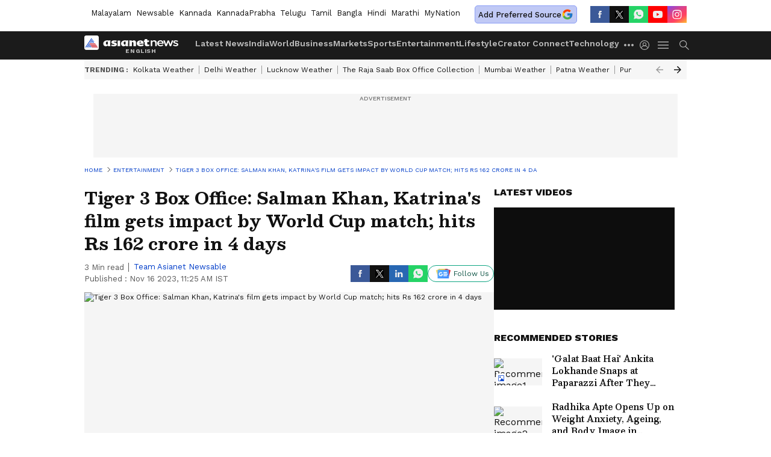

--- FILE ---
content_type: text/html; charset=utf-8
request_url: https://www.google.com/recaptcha/api2/aframe
body_size: 266
content:
<!DOCTYPE HTML><html><head><meta http-equiv="content-type" content="text/html; charset=UTF-8"></head><body><script nonce="RpeS4Uor3x5kFO2WdcPe2A">/** Anti-fraud and anti-abuse applications only. See google.com/recaptcha */ try{var clients={'sodar':'https://pagead2.googlesyndication.com/pagead/sodar?'};window.addEventListener("message",function(a){try{if(a.source===window.parent){var b=JSON.parse(a.data);var c=clients[b['id']];if(c){var d=document.createElement('img');d.src=c+b['params']+'&rc='+(localStorage.getItem("rc::a")?sessionStorage.getItem("rc::b"):"");window.document.body.appendChild(d);sessionStorage.setItem("rc::e",parseInt(sessionStorage.getItem("rc::e")||0)+1);localStorage.setItem("rc::h",'1768729469804');}}}catch(b){}});window.parent.postMessage("_grecaptcha_ready", "*");}catch(b){}</script></body></html>

--- FILE ---
content_type: application/javascript; charset=utf-8
request_url: https://fundingchoicesmessages.google.com/f/AGSKWxWMtm4-XlZL1AA5Om59cCpPeObG19XuvEm75V8s399EWidULa-GmX3VEcGCE1CWxmdvx9EwEJNdIC4FLkpF5UhrEsoyldDZiAz5etT07RkxgY5FJbMoHMvxVmfIdfSZjAGMY3dMQuxpQkwkny6UjkKUsQCLsTp_UinCH6bXlUejQeJibyGZcgmDOq0k/_/add728./ad?count=/placeholder-ad-/kaksvpopup./ad?data=
body_size: -1292
content:
window['5a780495-16f2-4136-9f45-365818d54571'] = true;